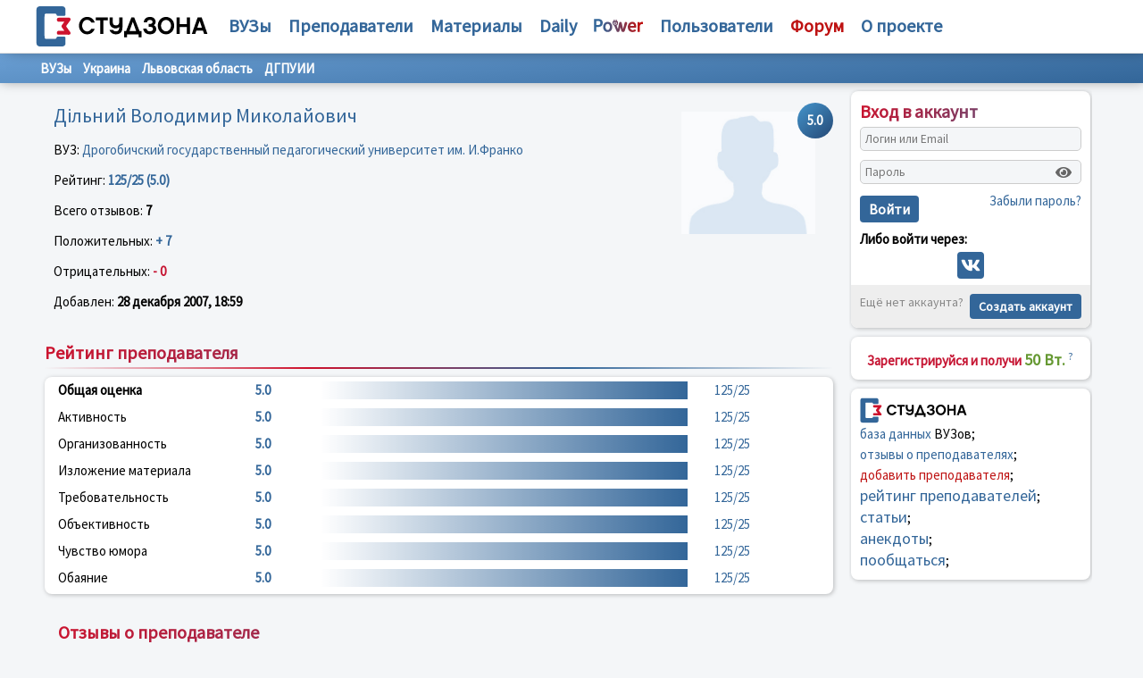

--- FILE ---
content_type: text/html; charset=UTF-8
request_url: https://studzona.com/teacher/6594
body_size: 5020
content:
<!DOCTYPE HTML PUBLIC "-//W3C//DTD HTML 4.01 Transitional//EN" "http://www.w3.org/TR/html4/loose.dtd">
<html>
    <head>
        <meta charset="UTF-8" />
        <title>Дільний Володимир Миколайович, отзывы и рейтинг преподавателя Дрогобичский государственный педагогический университет им. И.Франко (ДГПУИИ) - Украина - СтудЗона</title>
                    <link rel="icon" type="image/svg" sizes="128x128" href="/assets/favicon.svg" />
                <meta name="description" content="Студзона - портал для студента и профессора, где можно найти рейтинг преподавателя, университета, учебной литературы или курсов дополнительного образования">
        <meta name="keywords"  content="студенческие новости, статьи о вузах и студ жизни, преподаватели, банк учебной литературы, студенты, вузы, рейтинг преподавателей, библиотека, общение студентов, посмотреть рейтинг преподавателей и отзывы о преподавателях, образовательный портал №1">
                <meta http-equiv="X-UA-Compatible" content="IE=EmulateIE7" />
        <link href="/assets/css/bootstrap-grid.min.css" rel="stylesheet" type="text/css">
        <script src="https://kit.fontawesome.com/5b887567b1.js" crossorigin="anonymous" type="text/javascript"></script>
        <link href="/assets/css/style.css" rel="stylesheet" type="text/css">
        <meta name="viewport" content="width=device-width, initial-scale=1, maximum-scale=1, minimum-scale=1">
        <script async src="https://pagead2.googlesyndication.com/pagead/js/adsbygoogle.js?client=ca-pub-4942758646926016"
                crossorigin="anonymous"></script>
        <!-- Google tag (gtag.js) -->
        <script async src="https://www.googletagmanager.com/gtag/js?id=G-8182T9768C"></script>
        <script>
            window.dataLayer = window.dataLayer || [];
            function gtag(){dataLayer.push(arguments);}
            gtag('js', new Date());

            gtag('config', 'G-8182T9768C');
        </script>
        <meta name="yandex-verification" content="0f9dd4c151037354" />
        <link rel="shortcut icon" href="/favicon.ico">
        <!-- Yandex.RTB -->
        <script>window.yaContextCb=window.yaContextCb||[]</script>
        <script src="https://yandex.ru/ads/system/context.js" async></script>
    </head>
    <body>
        <div class="container">
            <div class="menu_header">
                <div class="main-menu"><i class="fas fa-bars"></i></div>
                <div class="row align-items-center">
                    <div class="w-280">
                        <div align="center">
                                                        <a href="/">
                                <img src="/assets/logo.svg" height="47" align="absmiddle" border="0" alt="СтудЗона "/>
                            </a>
                                                                                </div>
                    </div>
                    <div class="col menu_top">
                        <nobr><a href="/univer">ВУЗы</a></nobr>
                        <nobr><a href="/teacher">Преподаватели</a></nobr>
                        <nobr><a href="/books">Материалы</a></nobr>
                        <nobr>
                            <ul><li><a href="/articles">Статьи</a></li><li><a href="/anekdots">Анекдоты</a></li></ul>
                            <a href="/daily">Daily</a></nobr>
                        <nobr>
                            <ul>
                                <li><a href="/power/rule">Правила</a></li>
                                <li><a href="/cooperation">Сотрудничество</a></li>
                                <li><a href="/academy" class="red">Академия</a></li>
                            </ul>
                            <a href="/power"><img src="/assets/power.svg"></a>
                        </nobr>
                        <nobr><a href="/users">Пользователи</a></nobr>
                        <nobr><a href="/forum" class="red"><b>Форум</b></a></nobr>
                        <nobr>
                            <ul>
                                <li><a href="/cooperation">Сотрудничество</a></li>
                                <li><a href="/help">Помощь</a></li>
                                <li><a href="/advertising" class="red">Реклама</a></li>
                                <li><a href="/contact">Контакты</a></li>
                            </ul>
                            <a href="/about"><b>О проекте</b></a>
                        </nobr>
                    </div>
                </div>
                <div class="auth-menu"><i class="fas fa-user"></i></div>
            </div>
        </div>
        <div class="main-content sub">
            <!-- Yandex.RTB R-A-416677-2 -->
            <div id="yandex_rtb_R-A-416677-2"></div>
            <script>window.yaContextCb.push(()=>{
                    Ya.Context.AdvManager.render({
                        renderTo: 'yandex_rtb_R-A-416677-2',
                        blockId: 'R-A-416677-2'
                    })
                })</script>
            <div class="content4 w100p">
                                    <div class="submenu">
        <div>
            <a href="/univer">ВУЗы</a>
            <a href="/univer/country/39">Украина</a>
            <a href="/univer/region/39/590">Львовская область</a>
            <a href="/univer/3962">ДГПУИИ</a>
        </div>
    </div>
    <div class="main-block main-box">
        <div class="content-wrapper">
            <div style="float: right; margin: 0 0 -40px 0">
                <div class="rating blue"><nobr>5.0</nobr></div>
            </div>
            <div style="float: right; padding: 10px;">
                <img src="/assets/no-avatar.jpg"
                     alt="Дільний Володимир Миколайович, отзывы и рейтинг преподавателя ДГПУИИ"
                     title="Дільний Володимир Миколайович, отзывы и рейтинг преподавателя ДГПУИИ"
                     width="150">
            </div>
            <h1>Дільний Володимир Миколайович</h1>
            <p>
                ВУЗ: <a href="/univer/3962">Дрогобичский государственный педагогический университет им. И.Франко</a>
            </p>
            <p>
                Рейтинг: <b class="blue">125/25 (5.0)</b>
            </p>
            <p>
                Всего отзывов: <b>7</b>
            </p>
            <p>
                Положительных: <b class="blue">+ 7</b>

            </p>
            <p>
                Отрицательных: <b class="red">- 0</b>
            </p>
            <p>
                Добавлен: <b>28 декабря 2007, 18:59</b>
            </p>
        </div>
    </div>
    <div class="main-block main-box">
        <h2 class="new_title"><span class="blue">Рейтинг преподавателя</span></h2>

        <div class="content-wrapper white rated">
            <div class="row">
                <div class="col-lg-3"><b>Общая оценка</b></div>
                <div class="col-lg-1 blue"><b>5.0</b></div>
                <div class="col-lg-6 blue"><div class="progress-bar" style="width: 100%"></div></div>
                <div class="col-lg-2 blue">125/25</div>
            </div>
            <div class="row">
                <div class="col-lg-3">Активность</div>
                <div class="col-lg-1 blue"><b>5.0</b></div>
                <div class="col-lg-6 blue"><div class="progress-bar" style="width: 100%"></div></div>
                <div class="col-lg-2 blue">125/25</div>
            </div>
            <div class="row">
                <div class="col-lg-3">Организованность</div>
                <div class="col-lg-1 blue"><b>5.0</b></div>
                <div class="col-lg-6 blue"><div class="progress-bar" style="width: 100%"></div></div>
                <div class="col-lg-2 blue">125/25</div>
            </div>
            <div class="row">
                <div class="col-lg-3">Изложение материала</div>
                <div class="col-lg-1 blue"><b>5.0</b></div>
                <div class="col-lg-6 blue"><div class="progress-bar" style="width: 100%"></div></div>
                <div class="col-lg-2 blue">125/25</div>
            </div>
            <div class="row">
                <div class="col-lg-3">Требовательность</div>
                <div class="col-lg-1 blue"><b>5.0</b></div>
                <div class="col-lg-6 blue"><div class="progress-bar" style="width: 100%"></div></div>
                <div class="col-lg-2 blue">125/25</div>
            </div>
            <div class="row">
                <div class="col-lg-3">Объективность</div>
                <div class="col-lg-1 blue"><b>5.0</b></div>
                <div class="col-lg-6 blue"><div class="progress-bar" style="width: 100%"></div></div>
                <div class="col-lg-2 blue">125/25</div>
            </div>
            <div class="row">
                <div class="col-lg-3">Чувство юмора</div>
                <div class="col-lg-1 blue"><b>5.0</b></div>
                <div class="col-lg-6 blue"><div class="progress-bar" style="width: 100%"></div></div>
                <div class="col-lg-2 blue">125/25</div>
            </div>
            <div class="row">
                <div class="col-lg-3">Обаяние</div>
                <div class="col-lg-1 blue"><b>5.0</b></div>
                <div class="col-lg-6 blue"><div class="progress-bar" style="width: 100%"></div></div>
                <div class="col-lg-2 blue">125/25</div>
            </div>
        </div>
    </div>
    <div class="main-box">
        <div class="content-wrapper box-comment">
            <h2 class="new_title"><span class="blue">Отзывы о преподавателе</span></h2>
                            <div class="box-blue">
                    <div class="main-comment-block">
                        <div class="box-mark"><span class="blue">+</span></div>
                        <div class="comment"> найкращий викладач ДДПУ</div>
                        <div class="btn-group"></div>
                        <div class="gray" align="right">08.06.2016 14:54</div>
                    </div>
                </div>
                            <div class="box-blue">
                    <div class="main-comment-block">
                        <div class="box-mark"><span class="blue">+</span></div>
                        <div class="comment"> побільше б таких викладачів як Володимир Миколайович!</div>
                        <div class="btn-group"></div>
                        <div class="gray" align="right">18.02.2013 18:40</div>
                    </div>
                </div>
                            <div class="box-blue">
                    <div class="main-comment-block">
                        <div class="box-mark"><span class="blue">+</span></div>
                        <div class="comment"> Прекрасний викладач, справедливий, ерудований, цікавий і просто хороша людина!!!!!</div>
                        <div class="btn-group"></div>
                        <div class="gray" align="right">04.01.2013 20:09</div>
                    </div>
                </div>
                            <div class="box-blue">
                    <div class="main-comment-block">
                        <div class="box-mark"><span class="blue">+</span></div>
                        <div class="comment"> один з найкращих викладачів! цікаво пояснює, вміє заохотити до вивчення! дуже розумна і ерудована людина!!!</div>
                        <div class="btn-group"></div>
                        <div class="gray" align="right">10.12.2012 17:56</div>
                    </div>
                </div>
                            <div class="box-blue">
                    <div class="main-comment-block">
                        <div class="box-mark"><span class="blue">+</span></div>
                        <div class="comment"> ++++ він суперовий викладач!</div>
                        <div class="btn-group"></div>
                        <div class="gray" align="right">02.12.2012 15:02</div>
                    </div>
                </div>
                            <div class="box-blue">
                    <div class="main-comment-block">
                        <div class="box-mark"><span class="blue">+</span></div>
                        <div class="comment"> чудовий викладач!! вміє пояснити матеріал і зацікавити вивчати!</div>
                        <div class="btn-group"></div>
                        <div class="gray" align="right">10.11.2012 11:53</div>
                    </div>
                </div>
                            <div class="box-blue">
                    <div class="main-comment-block">
                        <div class="box-mark"><span class="blue">+</span></div>
                        <div class="comment"> Супер олімпіадник! Розбирається в темах ПЕРФЕКТ. Таким треба давати "зелену дорогу"!</div>
                        <div class="btn-group"></div>
                        <div class="gray" align="right">28.02.2012 22:56</div>
                    </div>
                </div>
                    </div>
        <div class="navigation">
            
        </div>
    </div>

            </div>
                        <div class="content1">
                                    <div id="app"></div>
                                <div class="block-right p10">
                    <div align="center" class="line">
                        <span class="red"><b>Зарегистрируйся и получи</b></span> <span class="green"><b><big>50 Вт.</big></b></span> <a href="/power"><sup>?</sup></a>
                    </div>
                </div>
                <div class="block-right p10">
                    <a href="/"><img src="/assets/logo.svg" align="absmiddle" width="120" border="0"></a>
                    <div class="line">
                        <a href="/univer">база данных</a> ВУЗов;<br>
                        <a href="/teacher">отзывы о преподавателях</a>;<br>
                        <a href="#add_teacher" class="red">добавить преподавателя</a>;<br>
                        <a href="/teacher" class="big">рейтинг преподавателей</a>;<br>
                        <a href="/daily" class="big">статьи</a>;<br>
                        <a href="/anekdots" class="big">анекдоты</a>;<br>
                        <a href="/forum" class="big">пообщаться</a>;<br>
                    </div>
                </div>
                                            </div>
                    </div>
        <div class="title_top hide">
            <!-- Yandex.Metrika counter -->
            <script type="text/javascript" >
                (function (d, w, c) {
                    (w[c] = w[c] || []).push(function() {
                        try {
                            w.yaCounter50874818 = new Ya.Metrika2({
                                id:50874818,
                                clickmap:true,
                                trackLinks:true,
                                accurateTrackBounce:true,
                                webvisor:true
                            });
                        } catch(e) { }
                    });

                    var n = d.getElementsByTagName("script")[0],
                        s = d.createElement("script"),
                        f = function () { n.parentNode.insertBefore(s, n); };
                    s.type = "text/javascript";
                    s.async = true;
                    s.src = "https://cdn.jsdelivr.net/npm/yandex-metrica-watch/tag.js";

                    if (w.opera == "[object Opera]") {
                        d.addEventListener("DOMContentLoaded", f, false);
                    } else { f(); }
                })(document, window, "yandex_metrika_callbacks2");
            </script>
            <noscript><div><img src="https://mc.yandex.ru/watch/50874818" style="position:absolute; left:-9999px;" alt="" /></div></noscript>
            <!-- /Yandex.Metrika counter -->
            <!--LiveInternet counter--><script type="text/javascript">
                document.write("<a href='//www.liveinternet.ru/click' "+
                    "target=_blank><img src='//counter.yadro.ru/hit?t44.6;r"+
                    escape(document.referrer)+((typeof(screen)=="undefined")?"":
                        ";s"+screen.width+"*"+screen.height+"*"+(screen.colorDepth?
                            screen.colorDepth:screen.pixelDepth))+";u"+escape(document.URL)+
                    ";h"+escape(document.title.substring(0,150))+";"+Math.random()+
                    "' alt='' title='LiveInternet' "+
                    "border='0' width='31' height='31'><\/a>")
            </script><!--/LiveInternet-->
                    <script type="text/javascript" src="/assets/js/jquery.js"></script>
                        <script defer src="https://smartapp.biz/_npm/@fortawesome/fontawesome-free/js/all.min.js"></script>
                            <script src="https://studzona.com/js/react.bundle.prod.js"></script>
                        <script>
              $('.main-menu').click(function () {
                $('.menu_top').toggleClass("show");
                $('body').toggleClass("fix-back");
              })
              $('.auth-menu').click(function () {
                $('.content1').toggleClass("show");
                $('body').toggleClass("fix-back");
              })
            </script>
                </div>
        <footer class="footer-clean block full-nopad fullwidth story-block">
            <div class="content wpb_wrapper">
                <div class="">
                    <div class="search-form">
                        <form method="post" action="/search">
                            <img src="/assets/search-icon.png" align="absmiddle">
                            <input name="q" type="text" class="text">
                            <input type="submit" value="Найти">
                            <div>
                                <input type="radio" name="where" value="univer" id="univer" checked=""><label for="univer"> ВУЗ</label>
                                <input type="radio" name="where" value="teacher" id="teacher"><label for="teacher"> преподаватель</label>
                                <input type="radio" name="where" value="referat" id="referat"><label for="referat"> материал</label>
                            </div>
                        </form>
                    </div>
                </div>
                <div class="">
                    <hr align="center" width="100%" size="1" noshade="">

                    <div class="left">
                        <a href="/about">О проекте</a> &nbsp;&nbsp;
                        <a href="/cooperation">Сотрудничество</a> &nbsp;&nbsp;
                        <a href="/help">Помощь</a> &nbsp;&nbsp;
                        <a href="/contact">Контакты</a> &nbsp;
                    </div>
                    <div class="right">
                        <a href="/advertising" class="green">Реклама</a>
                    </div>
                    <hr align="center" width="100%" size="1" noshade="">
                    <div>
                        <ul class="language-switcher">
                                                            <li class="active">
                                    <a href="/change-language/ru" title="Русский">
                                        <img src="/assets/flag/ru.png" alt="Русский" width="16" height="12">
                                        RU
                                    </a>
                                </li>
                                                            <li class="">
                                    <a href="/change-language/en" title="English">
                                        <img src="/assets/flag/gb.png" alt="English" width="16" height="12">
                                        EN
                                    </a>
                                </li>
                                                            <li class="">
                                    <a href="/change-language/ua" title="Українська">
                                        <img src="/assets/flag/ua.png" alt="Українська" width="16" height="12">
                                        UA
                                    </a>
                                </li>
                                                            <li class="">
                                    <a href="/change-language/kz" title="Қазақша">
                                        <img src="/assets/flag/kz.png" alt="Қазақша" width="16" height="12">
                                        KZ
                                    </a>
                                </li>
                                                            <li class="">
                                    <a href="/change-language/cn" title="中文">
                                        <img src="/assets/flag/cn.png" alt="中文" width="16" height="12">
                                        CN
                                    </a>
                                </li>
                                                    </ul>
                        <p class="block_info">
                            Администрация сайта не несет ответственности за содержание информации, которую размещают посетители
                        </p>
                        <p>
                            © 2001 — 2026 Duaweb <a href="/agreement">Правила использования</a>
                        </p>
                    </div>
                </div>
            </div>
        </footer>
    </body>
</html>


--- FILE ---
content_type: text/html; charset=utf-8
request_url: https://www.google.com/recaptcha/api2/aframe
body_size: 266
content:
<!DOCTYPE HTML><html><head><meta http-equiv="content-type" content="text/html; charset=UTF-8"></head><body><script nonce="RPt3Bi2r3FUIcNTdtVlB3A">/** Anti-fraud and anti-abuse applications only. See google.com/recaptcha */ try{var clients={'sodar':'https://pagead2.googlesyndication.com/pagead/sodar?'};window.addEventListener("message",function(a){try{if(a.source===window.parent){var b=JSON.parse(a.data);var c=clients[b['id']];if(c){var d=document.createElement('img');d.src=c+b['params']+'&rc='+(localStorage.getItem("rc::a")?sessionStorage.getItem("rc::b"):"");window.document.body.appendChild(d);sessionStorage.setItem("rc::e",parseInt(sessionStorage.getItem("rc::e")||0)+1);localStorage.setItem("rc::h",'1769612908409');}}}catch(b){}});window.parent.postMessage("_grecaptcha_ready", "*");}catch(b){}</script></body></html>